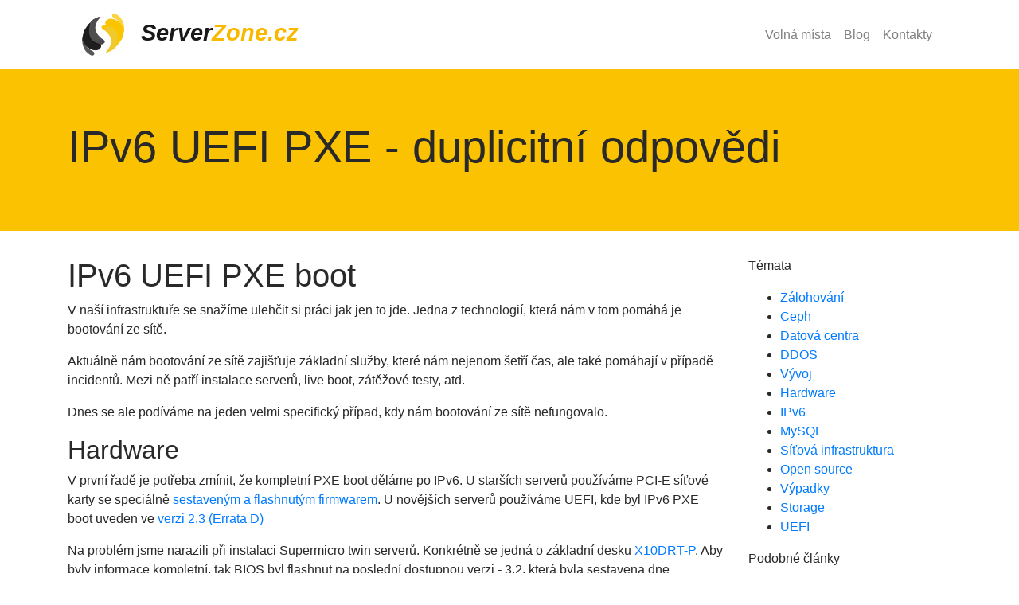

--- FILE ---
content_type: text/html; charset=utf-8
request_url: https://serverzone.sk/blog/8-uefi-dhcpv6-response-duplication/
body_size: 4729
content:
<!DOCTYPE html>
<html lang="cs">
  <head>
    <title>IPv6 UEFI PXE - duplicitní odpovědi | ServerZone.cz</title>
    <meta charset="utf-8">
    <meta http-equiv="X-UA-Compatible" content="IE=edge">
    <meta name="description" content="ServerZone.cz - hosting provider">
    <meta name="viewport" content="width=device-width, initial-scale=1">
    <meta name="google-site-verification" content="iA9AHa6KPoOdw7WFa5Yi_4c1kuG85eevY2Msz6W4Egw">
    <link rel="stylesheet" type="text/css" href="https://serverzone.sk/bootstrap-4.3.1/css/bootstrap.min.css">
    <link rel="stylesheet" type="text/css" href="https://serverzone.sk/css/default.css">
    <link href="https://serverzone.sk/fontawesome-free-6.1.0-web/css/all.min.css" rel="stylesheet" type="text/css">

  </head>
  <body>
    <div class="bg-white">
      <div class="container">
        <nav class="navbar navbar-expand-md navbar-light">
          <a class="navbar-brand" href="https://serverzone.sk">
            <img src="https://serverzone.sk/img/logo.png" class="d-inline-block" alt="ServerZone.cz">
            Server<span>Zone.cz</span>
          </a>

          <button class="navbar-toggler" type="button" data-toggle="collapse" data-target="#navbarNav">
            <span class="navbar-toggler-icon"></span>
          </button>

          <div class="collapse navbar-collapse" id="navbarNav">
            <ul class="navbar-nav ml-auto">
              <li class="nav-item"><a href="/jobs/" class="nav-link" >Volná místa</a></li>
              <li class="nav-item"><a href="/blog/" class="nav-link" >Blog</a></li>
              <li class="nav-item"><a href="/kontakty" class="nav-link" >Kontakty</a></li>
            </ul>
          </div>
        </nav>
      </div>
    </div>

  <div class="jumbotron jumbotron-fluid">
    <div class="container">
      <h1 class="display-4">IPv6 UEFI PXE - duplicitní odpovědi</h1>
    </div>
  </div>

<div class="super_container">


<div class="container">
  <div class="row">
    <div class="col-lg-9">
      <h1>IPv6 UEFI PXE boot</h1>
<p>V naší infrastruktuře se snažíme ulehčit si práci jak jen to jde. Jedna z technologií, která nám v tom pomáhá je bootování ze sítě.</p>
<p>Aktuálně nám bootování ze sítě zajišťuje základní služby, které nám nejenom šetří čas, ale také pomáhají v případě incidentů. Mezi ně patří
instalace serverů, live boot, zátěžové testy, atd.</p>
<p>Dnes se ale podíváme na jeden velmi specifický případ, kdy nám bootování ze sítě nefungovalo.</p>
<h2>Hardware</h2>
<p>V první řadě je potřeba zmínit, že kompletní PXE boot děláme po IPv6. U starších serverů používáme PCI-E síťové karty se speciálně
<a href="/blog/14-ipv6-pxeboot-ipxe/">sestaveným a flashnutým firmwarem</a>.
U novějších serverů používáme UEFI, kde byl IPv6 PXE boot uveden ve <a href="https://uefi.org/sites/default/files/resources/UEFI_Spec_2_3_D.pdf" target="_blank">verzi 2.3 (Errata D)</a></p>
<p>Na problém jsme narazili při instalaci Supermicro twin serverů. Konkrétně se jedná o základní desku <a href="https://www.supermicro.com/en/products/motherboard/X10DRT-P" target="_blank">X10DRT-P</a>.
Aby byly informace kompletní, tak BIOS byl flashnut na poslední dostupnou verzi - 3.2, která byla sestavena dne 11/19/2019.</p>
<h2>Popis zapojení serverů</h2>
<p>Využíváme schéma zapojení serverů, kdy jednotlivé servery jsou zapojené buď do jednoho nebo dvou L2 access switchů. Využíváme Cisco Nexus
3048TP pro 1Gbps nebo různé druhy Arista switchů pro 1Gbps, 10Gbps a 40Gbps síť. L2 switche jsou dále připojeny do L3 switchů,
které se starají o routing a VLAN segmentaci v rámci naší sítě. L3 agregační switche jsou vždy v párech a využívají <a href="https://www.arista.com/en/products/multi-chassis-link-aggregation-mlag">MLAG</a>.</p>
<p>L3 switche využíváme jako DHCPv6 relay pro přeposílání DHCPv6 požadavků na naše DHCPv6 servery. Díky tomuto nemusíme držet DHCPv6 servery
ve stejné L2 doméně jako jednotlivé servery. Konfigurace na obou switchích vypadá následovně:</p>
<pre><code>interface Vlan16
    ...
    ipv6 dhcp relay destination 2001:db8::b007
    ipv6 nd other-config-flag
    ...</code></pre>
<p>Pokud tedy jakýkoliv switch dostane multicast DHCPv6 požadavek, přepošle jej na adresu, kde naslouchají DHCPv6 servery.</p>
<h2>Popis problému</h2>
<p>Problém, na který jsme narazili spočívá v tom, že DHCPv6 požadavek se dostane na oba L3 switche. Oba switche pak jeden požadavek přepošlou na DHCPv6 servery.
Dojde tak k duplikaci požadavků. Malý úryvek tcpdumpu z DHCPv6 serveru:</p>
<pre><code>15:32:01.937496 IP6 (hlim 64, next-header UDP (17) payload length: 157) 2001:db8:1::fffe.547 &gt; 2001:db8::b007.547: [udp sum ok] dhcp6 relay-fwd (linkaddr=2001:db8:1::fffe peeraddr=fe80::225:90ff:fefc:d38c (relay-message (dhcp6 solicit (xid=1bf7f8 (client-ID type 4) (elapsed-time 0) (IA_NA IAID:4239699955 T1:4294967295 T2:4294967295) (option-request opt_59 opt_60) (opt_62) (opt_61) (vendor-class))))
15:32:01.937535 IP6 (hlim 64, next-header UDP (17) payload length: 157) 2001:db8:1::ffff.547 &gt; 2001:db8::b007.547: [udp sum ok] dhcp6 relay-fwd (linkaddr=2001:db8:1::ffff peeraddr=fe80::225:90ff:fefc:d38c (relay-message (dhcp6 solicit (xid=1bf7f8 (client-ID type 4) (elapsed-time 0) (IA_NA IAID:4239699955 T1:4294967295 T2:4294967295) (option-request opt_59 opt_60) (opt_62) (opt_61) (vendor-class))))</code></pre>
<p>DHCPv6 využívá UDP a aplikace, které jej využívají by měly počítat s různými scénáři jako je duplikace datagramů, ztráta nebo různé poškození.</p>
<p>Podle testů BIOS v této základní desce s takovou situací počítá. Požadavek na poskytnutí všech potřebných informací odešle znovu a zkouší to dokud nedojde k
timeoutu nebo neodstane správnou odpověď. V tomto případě však vždy dostane dvě odpovědi, což je pro BIOS chybový stav a proces se opakuje.</p>
<p>Celý bootovací proces po uplynutí celkem dlouhého timeoutu skončí chybou: <code>PXE-E16: No offer received</code>.</p>
<p>U novějších základních desek (konkrétně například <a href="https://www.supermicro.com/en/products/motherboard/X11SCH-LN4F" target="_blank">X11SCH-LN4F</a> a
<a href="https://www.supermicro.com/en/products/motherboard/X11SPL-F" target="_blank">X11SPL-F</a>) jsme ale na toto chování nenarazili a
tam duplikace odpovědí vůbec nevadí.</p>
<h2>Řešení</h2>
<p>Jako DHCPv6 server využíváme upravenou implementaci <a href="https://github.com/coredhcp/coredhcp" target="_blank">coredhcp</a>, která je
postavená na velmi dobře napsané knihovně <a href="https://github.com/insomniacslk/dhcp" target="_blank">dhcp</a>.</p>
<p>Zpracování požadavku pomocí systému pluginů nám dovoluje napsat si vlastní logiku, která ovlivní odpověď od DHCPv6 serveru.</p>
<p>Využili jsme toho a pro vyřešení našeho problému jsme si napsali jednoduchý plugin, který se stará o deduplikaci zpráv. Zpráva je buď
předaná k dalšímu zpracování nebo duplicitní je zahozena. Jako deduplikační klíč používáme číslo transakce, která je pro každý DHCPv6 požadavek unikátní.
Kód pluginu je k nalezení na konci tohoto blog postu.</p>
<p>V rámci otestování prototypu jsme si všechen DHCPv6 provoz přesměrovali na jeden server, kde jsme si problém nasimulovali a to jak bez pluginu, tak
i s ním. Potvrdili jsme si, že toto je řešení, které funguje.</p>
<p>Teď náš čeká už jen úprava deduplikace na distribuovanou verzi pro situaci, kdy je v síti DHCPv6 serverů víc a provoz je na jednotlivé servery
rozdělován pomocí ECMP.</p>
<h2>Celý kód pluginu</h2>
<p><strong>plugins/deduplication/plugin.go</strong></p>
<pre><code>package deduplication

import (
    "time"

    "github.com/coredhcp/coredhcp/handler"
    "github.com/coredhcp/coredhcp/logger"
    "github.com/coredhcp/coredhcp/plugins"
    "github.com/insomniacslk/dhcp/dhcpv6"
    "github.com/patrickmn/go-cache"
)

var log = logger.GetLogger("plugins/deduplication")

// Configuration:
//
// server6:
//   - plugins:
//       - deduplication:

var Plugin = plugins.Plugin{
    Name:   "deduplication",
    Setup6: setup6,
    Setup4: nil,
}

// Initialize cache
var transactionCache = cache.New(15 * time.Second, 3600 * time.Second)

func setup6(args ...string) (handler.Handler6, error) {
    log.Printf("loaded plugin for DHCPv6.")
    return deduplicationHandler6, nil
}

func deduplicationHandler6(req, resp dhcpv6.DHCPv6) (dhcpv6.DHCPv6, bool) {
    log.Debugf("received DHCPv6 packet: %s", req.Summary())

    // Decapsulate the message
    decap, err := req.GetInnerMessage()
    if err != nil {
        log.Errorf("Could not decapsulate relayed message, aborting: %v", err)
        return nil, true
    }

    // Get transaction ID
    transactionId := decap.TransactionID

    // Check the presence in the cache
    cacheKey := transactionId.String()

    _, found := transactionCache.Get(cacheKey)
    if found {
        log.Debugf("Dropping the request as transaction '%s' is duplicate.", cacheKey)
        return nil, true
    }

    // Insert record to the cache and continue
    log.Debugf("Logging transaction '%s' to the database and continuing.", cacheKey)
    transactionCache.Set(cacheKey, "1", cache.DefaultExpiration)

    return resp, false
}</code></pre>
    </div>

    <div class="col-lg-3">
<p>Témata</p>
<ul>
    <li><a href="/blog/?topic=backup">Zálohování</a></li>
    <li><a href="/blog/?topic=ceph">Ceph</a></li>
    <li><a href="/blog/?topic=datacenter">Datová centra</a></li>
    <li><a href="/blog/?topic=ddos">DDOS</a></li>
    <li><a href="/blog/?topic=development">Vývoj</a></li>
    <li><a href="/blog/?topic=hardware">Hardware</a></li>
    <li><a href="/blog/?topic=ipv6">IPv6</a></li>
    <li><a href="/blog/?topic=mysql">MySQL</a></li>
    <li><a href="/blog/?topic=network">Síťová infrastruktura</a></li>
    <li><a href="/blog/?topic=opensource">Open source</a></li>
    <li><a href="/blog/?topic=outage">Výpadky</a></li>
    <li><a href="/blog/?topic=storage">Storage</a></li>
    <li><a href="/blog/?topic=uefi">UEFI</a></li>
</ul>

        <p>Podobné články</p>
        <ul>
          <li><a href="/blog/39-sed-self-encrypting-drives/">SED - Self encrypting drives</a></li>
          <li><a href="/blog/38-redash-jednoduchy-a-mocny-bi-nastroj/">Redash - Jednoduchý, ale mocný BI nástroj</a></li>
          <li><a href="/blog/35-privatni-cloud-gaming/">Privátní cloud gaming</a></li>
          <li><a href="/blog/34-zalohovani-petabajtu/">Zálohování petabajtů tak trochu jinak</a></li>
          <li><a href="/blog/33-cdn-20/">CDN Cache 2.0</a></li>
        </ul>
    </div>


  </div>
</div>



</div>

<script src="https://serverzone.sk/jquery-3.0.0/jquery-3.0.0.slim.min.js"></script>
<script src="https://serverzone.sk/bootstrap-4.3.1/js/bootstrap.min.js"></script>



<!-- Matomo -->
<script>
  var _paq = window._paq || [];
  /* tracker methods like "setCustomDimension" should be called before "trackPageView" */
  _paq.push(['trackPageView']);
  _paq.push(['enableLinkTracking']);
  (function() {
    var u="//matomo.serverzone.dev/";
    _paq.push(['setTrackerUrl', u+'matomo.php']);
    _paq.push(['setSiteId', '1']);
    var d=document, g=d.createElement('script'), s=d.getElementsByTagName('script')[0];
    g.type='text/javascript'; g.async=true; g.defer=true; g.src=u+'matomo.js'; s.parentNode.insertBefore(g,s);
  })();
</script>
<noscript><p><img src="//matomo.serverzone.dev/matomo.php?idsite=1&amp;rec=1" style="border:0;" alt=""></p></noscript>
<!-- End Matomo Code -->
</body>
</html>


--- FILE ---
content_type: text/css
request_url: https://serverzone.sk/css/default.css
body_size: 389
content:
html {
  font-family "Eina 04", sans-serif;
}

body {
  font-family "Eina 04", sans-serif;
  color: #292929;
}

pre, code, kbd, samp {
  font-family "Eina 04", sans-serif;
}

input, button, select, optgroup, textarea {
  font-family: inherit;
}

.tooltip {
  font-family "Eina 04", sans-serif;
}

.popover {
  font-family "Eina 04", sans-serif;
}

.text-monospace {
  font-family "Eina 04", sans-serif;
}


.bg-white {
  background-color: #FFFFFF;
}

.bg-secondary { background-color: #F1F1F1 !important; }




a.navbar-brand {
  font-size: 29px;
  font-weight: bold;
  font-style: italic;
}

a.navbar-brand span {
  color: #f9b900;
}

a.navbar-brand img {
  margin-right: 10px;
}


.jumbotron {
  background-color: #fac200;
}

.breadcrumbs {
}

.feature {
  padding-left: 55px;
  padding-top: 4px;
  background-size: 42px;
  background-repeat: no-repeat;
}

.feature-backup { background-image: url(../icon/backup.svg); }
.feature-code { background-image: url(../icon/code.svg); }
.feature-computer { background-image: url(../icon/computer.svg); }
.feature-money { background-image: url(../icon/money.svg); }
.feature-monitoring { background-image: url(../icon/monitoring.svg); }
.feature-performance { background-image: url(../icon/performance.svg); }
.feature-security { background-image: url(../icon/security.svg); }
.feature-shop { background-image: url(../icon/shop.svg); }
.feature-support { background-image: url(../icon/support.svg); }
.feature-video { background-image: url(../icon/video.svg); }
.feature-web { background-image: url(../icon/web.svg); }

.contact-social a {
  display: inline-block;
  margin-right: 10px;
}

pre code {
  background-color: #F7FAFA;
  display: inline-block;
  padding: 10px;
  min-width: 100%;
}
